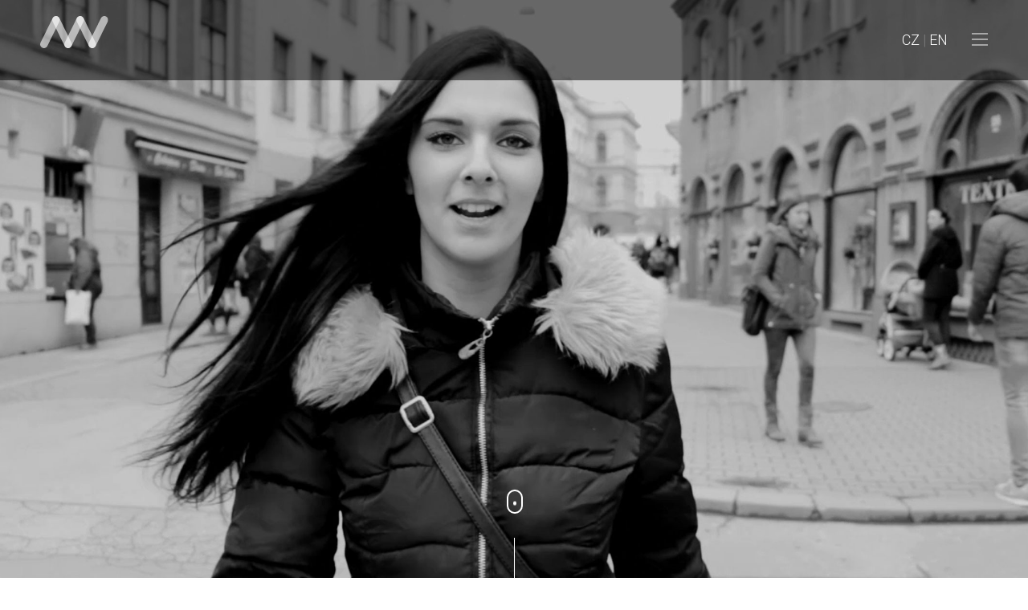

--- FILE ---
content_type: image/svg+xml
request_url: https://www.mediavoice.eu/wp-content/themes/soho/images/logo.svg
body_size: 259
content:
<svg id="Layer_1" data-name="Layer 1" xmlns="http://www.w3.org/2000/svg" viewBox="0 0 505.26 236.69">
  <defs>
    <style>
      .cls-1 {
        fill: #fff;
        opacity: 0.6;
      }
    </style>
  </defs>
  <title>logo</title>
  <path class="cls-1" d="M677.57,252.12A28,28,0,0,0,640,239.48l-0.25.13a28,28,0,0,0-12.63,37.52l89.61,180.55a28,28,0,0,0,37.52,12.63l0.25-.13a28,28,0,0,0,12.63-37.52Z" transform="translate(-354.84 -236.56)"/>
  <path class="cls-1" d="M497.87,252.12a28,28,0,0,0-37.52-12.63l-0.25.13a28,28,0,0,0-12.63,37.52l89.61,180.55a28,28,0,0,0,37.52,12.63l0.25-.13a28,28,0,0,0,12.63-37.52Z" transform="translate(-354.84 -236.56)"/>
  <path class="cls-1" d="M447.38,252.12a28,28,0,0,1,37.52-12.63l0.25,0.13a28,28,0,0,1,12.63,37.52L408.17,457.69a28,28,0,0,1-37.52,12.63l-0.25-.13a28,28,0,0,1-12.63-37.52Z" transform="translate(-354.84 -236.56)"/>
  <path class="cls-1" d="M806.77,252.12a28,28,0,0,1,37.52-12.63l0.25,0.13a28,28,0,0,1,12.63,37.52L767.56,457.69A28,28,0,0,1,730,470.32l-0.25-.13a28,28,0,0,1-12.63-37.52Z" transform="translate(-354.84 -236.56)"/>
  <path class="cls-1" d="M627.07,252.12a28,28,0,0,1,37.52-12.63l0.25,0.13a28,28,0,0,1,12.63,37.52L587.87,457.69a28,28,0,0,1-37.52,12.63l-0.25-.13a28,28,0,0,1-12.63-37.52Z" transform="translate(-354.84 -236.56)"/>
</svg>


--- FILE ---
content_type: application/x-javascript
request_url: https://www.mediavoice.eu/wp-content/themes/soho/js/scripts.js?ver=6.9
body_size: 9413
content:

jQuery(function($) {
	
$(document).ready(function() {
	
	"use strict";
	
	FirstLoad();	
	PageAnim();
	HeaderColor();		
	HeroParallax();
	OpenHeader();
	Showcase();
	ActiveArticle();
	PagePillingSlider();
	FullScreenSlider();
	ClassicSlider();
	Carousel();
	HeroHeight();
	CarouselTeamHeight();
	CollagePlus();
	MagnificPopup();
  	BackToTop();
	HideShowHeader();
	MasonryPortfolio();
	InitContactMap();
	MagnificPopup();
	AppearIteam();
	VideoHeader();
	Shortcodes();
	
});


$(window).on( 'resize', function () {
	CarouselTeamHeight();
	CollagePlus();
	HeroHeight();	
});



/*--------------------------------------------------
Function Firs tLoad
---------------------------------------------------*/	


	function FirstLoad() {		
		
		setTimeout( function(){
			$("header, .hamburger, footer, #sidebar").removeClass("hidden");  
		} , 500 );		
		
		$('#hero').waitForImages({
			finished: function() {
				setTimeout( function(){
					$("#hero").removeClass("hidden");  
				} , 1000 );
			},
		waitForAll: true
		});
		
		$('.pagepillingslider, .pagepillingsliderhero').waitForImages({
			finished: function() {
				setTimeout( function(){
					$(".pagepillingslider, .pagepillingsliderhero").removeClass("hidden"); 
					$("#pp-nav").addClass("visible");  
				} , 1500 );
			},
		waitForAll: true
		});
		
		$('.showcase-images li:first-child').waitForImages({
			finished: function() {
				setTimeout( function(){
					$("#showcase").removeClass("hidden");  
				} , 1000 );
			}
		});
		
		$('#main').waitForImages({
			finished: function() {				
				setTimeout( function(){
					$("#main-content").removeClass("hidden");  
				} , 1500 );
			},
		waitForAll: true
		});
		
		$('nav li.has-sub>a').on('click', function(){
			$(this).removeAttr('href');
			var element = $(this).parent('li');
			if (element.hasClass('open')) {
				element.removeClass('open');
				element.find('li').removeClass('open');
				element.find('ul').slideUp();
			}
			else {
				element.addClass('open');
				element.children('ul').slideDown();
				element.siblings('li').children('ul').slideUp();
				element.siblings('li').removeClass('open');
				element.siblings('li').find('li').removeClass('open');
				element.siblings('li').find('ul').slideUp();
			}
		});		
		
	}// End First Load



/*--------------------------------------------------
Function Page Animation
---------------------------------------------------*/	


	function PageAnim() {
		
		var in_duration = 1;
		var loading_parent_element = 'body';
		if( typeof ClapatSohoThemeOptions != 'undefined' ){
			
			if( ClapatSohoThemeOptions.enable_preloader == true ){
				
				in_duration = 1500;
				loading_parent_element = 'html';
			}
		}
		
		$(".animsition").animsition({
	  
		inClass               :   'fade-in',
		outClass              :   'fade-out',
		inDuration            :    in_duration,
		outDuration           :    500,
		linkElement           :   '.animation-link',
		// e.g. linkElement   :   'a:not([target="_blank"]):not([href^=#])'
		loading               :    true,
		loadingParentElement  :   loading_parent_element, //animsition wrapper element
		loadingClass          :   'animsition-loading',
		unSupportCss          : [ 'animation-duration',
								  '-webkit-animation-duration',
								  '-o-animation-duration'
								],
		//"unSupportCss" option allows you to disable the "animsition" in case the css property in the array is not supported by your browser.
		//The default setting is to disable the "animsition" in a browser that does not support "animation-duration".
		
		overlay               :   false,
		
		overlayClass          :   'animsition-overlay-slide',
		overlayParentElement  :   'body'
	  });
	
		
	}// End Page Animation


	
/*--------------------------------------------------
Function Hero Height
---------------------------------------------------*/	
	
	function HeroHeight() {
		
		var heights = window.innerHeight;
		
		if( $('#hero').length > 0 ){
		
			if ($('#hero').hasClass('hero-small')) {
				var heights = window.innerHeight;
				document.getElementById("hero").style.height = heights * 0.5 + "px";
			} else if ($('#hero').hasClass('hero-large')) {
				var heights = window.innerHeight;
				document.getElementById("hero").style.height = heights * 0.85 + "px";
			}  else  {			
				var heights = window.innerHeight;
				document.getElementById("hero").style.height = heights + "px";
			}
			
			$('#main').addClass('no-margin-main')
		
		}
		
		
		$('#showcase').css({'height': heights + 'px'});
		
	}//End Hero Height
	
		
	
/*--------------------------------------------------
Function Header Color
---------------------------------------------------*/	
	
	function HeaderColor() {
		
		if( $('.pagepillingsliderhero').length > 0 ){
			
			if( $('#main').length > 0 ){
			$(window).scroll(function() {    
				var scroll = $(window).scrollTop();
			
				if (scroll >= $("#hero").height()) {
					
					if ($("header").hasClass("black")) {				
						$("header").addClass('header-bg-black');
						$("header").addClass('negative');
					} else {
						$("header").addClass('header-bg-white');
						$("header").removeClass('negative');
					}
				} else {				
					if ($("header").hasClass("black")) {				
						$("header").removeClass('header-bg-black');
						if ($(".active").hasClass("light-content")) {
							$("header").addClass('negative');
						} else {
							$("header").removeClass('negative');
						}
					} else {
						$("header").removeClass('header-bg-white');
						if ($(".active").hasClass("light-content")) {
							$("header").addClass('negative');
						} else {
							$("header").removeClass('negative');
						}
					}
				}
			});
			}			
			
		} else {		
		
			if( $('#main').length > 0 ){
			$(window).scroll(function() {    
				var scroll = $(window).scrollTop();
			
				if (scroll >= $("#hero").height()) {
					
					if ($("header").hasClass("black")) {				
						$("header").addClass('header-bg-black');
						$("header").addClass('negative');
					} else {
						$("header").addClass('header-bg-white');
						$("header").removeClass('negative');
					}
				} else {				
					if ($("header").hasClass("black")) {				
						$("header").removeClass('header-bg-black');
						$("header").removeClass('negative');
						if ($(".clapat-caption").hasClass("light-content")) {
							$("header").addClass('negative');
						}
					} else {
						$("header").removeClass('header-bg-white');
						$("header").removeClass('negative');
						if ($(".clapat-caption").hasClass("light-content")) {
							$("header").addClass('negative');
						}
					}
				}
			});
			}
		
		}
		
		if( $('.hero-image').length > 0 ){
			if ($(".clapat-caption").hasClass("light-content")) {
				$('.hero-scroll-icons').addClass("light-content");
			}
		}
		
	}//End Header Color
	
	
	
/*--------------------------------------------------
Function HeroParallax
---------------------------------------------------*/	
	
	function HeroParallax() {
	
		var page_title = $('body');
			var block_intro = page_title.find('#hero-styles');
			if( block_intro.length > 0 ) var block_intro_top = block_intro.offset().top;	
		$( window ).scroll(function() {
			var current_top = $(document).scrollTop(); 
			var hero_height = $('#hero-styles').height();
			if( $('#hero-styles').hasClass('parallax-hero')){			  
				block_intro.css('transform', 'translate3d(0, ' + current_top * 0.5 + 'px, 0)');				
			}
			if( $('#hero-styles').hasClass('static-hero')){			  
				block_intro.css('transform', 'translate3d(0, ' + current_top * 1 + 'px, 0)');				
			}
			if( $('#hero-styles').hasClass('opacity-hero')){				 
				block_intro.css('opacity', (1 - current_top / hero_height * 1.2));
			}
		});
	
	}//End HeroParallax
	
	
	
/*--------------------------------------------------
Function Open Header
---------------------------------------------------*/
	
	function OpenHeader() {
		
		
		if( $('.hamburger.fullscreen').length > 0 ){
			
			$(".hamburger, #close-menu").on('click', function() {
				$(".hamburger ").toggleClass("is-active");
				$("header").toggleClass("show-menu");
				$("#menu-overlay").toggleClass("is-active");
			});
		
		} else {
		
			$(".hamburger, #black-fade").on('click', function() {
				$(".hamburger ").toggleClass("is-active");
				$("header").toggleClass("show-menu");
				$('#black-fade').toggleClass('display-hide');
				$('body').toggleClass('menu-in');
				setTimeout(function(){
				$("body").toggleClass("no-scroll");
				},( 1 ));					
			});
		
		}
		
		var filters_open_caption 	= "Filters";
		var filters_close_caption 	= "Close";
		var share_open_caption 		= "Share";
		var share_close_caption 	= "Close";
		var search_open_caption 	= "Search";
		var search_close_caption 	= "Close";
		if( typeof ClapatSecondaryMenuOptions != 'undefined' ){
		
			share_open_caption 	= ClapatSecondaryMenuOptions.share_open_caption;
			share_close_caption = ClapatSecondaryMenuOptions.share_close_caption;
		}
		$(".page-share, #close-share").on('click', function() {
			$("#share-overlay").toggleClass("is-active");
			$("header").toggleClass("show-share");
			
			if( $(".page-share").text()== share_open_caption )
			{
				$(".page-share").text( share_close_caption );
			} else {
				$(".page-share").text( share_open_caption );
			}
		});
		
		if( typeof ClapatSecondaryMenuOptions != 'undefined' ){
			
			search_open_caption  = ClapatSecondaryMenuOptions.search_open_caption;
			search_close_caption = ClapatSecondaryMenuOptions.search_close_caption;
		}
		$(".page-search, #close-search").on('click', function() {
			$("#search-overlay").toggleClass("is-active");
			
			if($(".page-search").text() == search_open_caption)
			{
				$(".page-search").text( search_close_caption );
			} else {
				$(".page-search").text( search_open_caption );
			}
		});
		
		
		if( typeof ClapatSecondaryMenuOptions != 'undefined' ){
			
			filters_open_caption  = ClapatSecondaryMenuOptions.filters_open_caption;
			filters_close_caption = ClapatSecondaryMenuOptions.filters_close_caption;
		}
		$(".page-filters").on('click', function() {
			if ($("#filters").hasClass('is-active')){
				$("#filters").toggleClass("is-active");	
			} else {
				$('html, body').animate({ scrollTop: $("#main").offset().top +1 }, 500);
				setTimeout(function(){
					$("#filters").toggleClass("is-active");
				},( 500 ));
			}	
			
			if( $(".page-filters").text() == filters_open_caption )
			{
				$(".page-filters").text( filters_close_caption );
			} else {
				$(".page-filters").text( filters_open_caption );
			}
		});
			
			
	}//End Open Header	
	
		
	
/*--------------------------------------------------
Function Showcase
---------------------------------------------------*/
	
	function Showcase() {		
	
		$('.showcase-name:nth-child(1)').on('mouseenter', function() {
			$('.showcase-name.active').removeClass('active');
			$('.showcase-images li.show-show').removeClass("show-show");
			$('.showcase-images li:nth-child(1)').addClass("show-show");
			$(this).addClass('active');
		})
		$('.showcase-name:nth-child(2)').on('mouseenter', function() {
			$('.showcase-name.active').removeClass('active');
			$('.showcase-images li.show-show').removeClass("show-show");
			$('.showcase-images li:nth-child(2)').addClass("show-show");
			$(this).addClass('active');
		})
		$('.showcase-name:nth-child(3)').on('mouseenter', function() {
			$('.showcase-name.active').removeClass('active');
			$('.showcase-images li.show-show').removeClass("show-show");
			$('.showcase-images li:nth-child(3)').addClass("show-show");
			$(this).addClass('active');
		})
		$('.showcase-name:nth-child(4)').on('mouseenter', function() {
			$('.showcase-name.active').removeClass('active');
			$('.showcase-images li.show-show').removeClass("show-show");
			$('.showcase-images li:nth-child(4)').addClass("show-show");
			$(this).addClass('active');
		})
		$('.showcase-name:nth-child(5)').on('mouseenter', function() {
			$('.showcase-name.active').removeClass('active');
			$('.showcase-images li.show-show').removeClass("show-show");
			$('.showcase-images li:nth-child(5)').addClass("show-show");
			$(this).addClass('active');
		})
		$('.showcase-name:nth-child(6)').on('mouseenter', function() {
			$('.showcase-name.active').removeClass('active');
			$('.showcase-images li.show-show').removeClass("show-show");
			$('.showcase-images li:nth-child(6)').addClass("show-show");
			$(this).addClass('active');
		})
		$('.showcase-name:nth-child(7)').on('mouseenter', function() {
			$('.showcase-name.active').removeClass('active');
			$('.showcase-images li.show-show').removeClass("show-show");
			$('.showcase-images li:nth-child(7)').addClass("show-show");
			$(this).addClass('active');
		})
		$('.showcase-name:nth-child(8)').on('mouseenter', function() {
			$('.showcase-name.active').removeClass('active');
			$('.showcase-images li.show-show').removeClass("show-show");
			$('.showcase-images li:nth-child(8)').addClass("show-show");
			$(this).addClass('active');
		})
		$('.showcase-name:nth-child(9)').on('mouseenter', function() {
			$('.showcase-name.active').removeClass('active');
			$('.showcase-images li.show-show').removeClass("show-show");
			$('.showcase-images li:nth-child(9)').addClass("show-show");
			$(this).addClass('active');
		})
		$('.showcase-name:nth-child(10)').on('mouseenter', function() {
			$('.showcase-name.active').removeClass('active');
			$('.showcase-images li.show-show').removeClass("show-show");
			$('.showcase-images li:nth-child(10)').addClass("show-show");
			$(this).addClass('active');
		})
		$('.showcase-name:nth-child(11)').on('mouseenter', function() {
			$('.showcase-name.active').removeClass('active');
			$('.showcase-images li.show-show').removeClass("show-show");
			$('.showcase-images li:nth-child(11)').addClass("show-show");
			$(this).addClass('active');
		})
		$('.showcase-name:nth-child(12)').on('mouseenter', function() {
			$('.showcase-name.active').removeClass('active');
			$('.showcase-images li.show-show').removeClass("show-show");
			$('.showcase-images li:nth-child(12)').addClass("show-show");
			$(this).addClass('active');
		})
		$('.showcase-name:nth-child(13)').on('mouseenter', function() {
			$('.showcase-name.active').removeClass('active');
			$('.showcase-images li.show-show').removeClass("show-show");
			$('.showcase-images li:nth-child(13)').addClass("show-show");
			$(this).addClass('active');
		})
		$('.showcase-name:nth-child(14)').on('mouseenter', function() {
			$('.showcase-name.active').removeClass('active');
			$('.showcase-images li.show-show').removeClass("show-show");
			$('.showcase-images li:nth-child(14)').addClass("show-show");
			$(this).addClass('active');
		})
		$('.showcase-name:nth-child(15)').on('mouseenter', function() {
			$('.showcase-name.active').removeClass('active');
			$('.showcase-images li.show-show').removeClass("show-show");
			$('.showcase-images li:nth-child(15)').addClass("show-show");
			$(this).addClass('active');
		})
		$('.showcase-name:nth-child(16)').on('mouseenter', function() {
			$('.showcase-name.active').removeClass('active');
			$('.showcase-images li.show-show').removeClass("show-show");
			$('.showcase-images li:nth-child(16)').addClass("show-show");
			$(this).addClass('active');
		})
		$('.showcase-name:nth-child(17)').on('mouseenter', function() {
			$('.showcase-name.active').removeClass('active');
			$('.showcase-images li.show-show').removeClass("show-show");
			$('.showcase-images li:nth-child(17)').addClass("show-show");
			$(this).addClass('active');
		})
		$('.showcase-name:nth-child(18)').on('mouseenter', function() {
			$('.showcase-name.active').removeClass('active');
			$('.showcase-images li.show-show').removeClass("show-show");
			$('.showcase-images li:nth-child(18)').addClass("show-show");
			$(this).addClass('active');
		})
		$('.showcase-name:nth-child(19)').on('mouseenter', function() {
			$('.showcase-name.active').removeClass('active');
			$('.showcase-images li.show-show').removeClass("show-show");
			$('.showcase-images li:nth-child(19)').addClass("show-show");
			$(this).addClass('active');
		})
		$('.showcase-name:nth-child(20)').on('mouseenter', function() {
			$('.showcase-name.active').removeClass('active');
			$('.showcase-images li.show-show').removeClass("show-show");
			$('.showcase-images li:nth-child(20)').addClass("show-show");
			$(this).addClass('active');
		})
	
		$('.showcase-name:nth-child(1)').trigger('mouseenter')			
			
	}//End Showcase
	
	
	
/*--------------------------------------------------
Function ActiveArticle
---------------------------------------------------*/
	
	function ActiveArticle() {
		
		if( $('#blog').length > 0 ){
	
		var viewport = $(window),
			setVisible = function (e) {
				var viewportTop = viewport.scrollTop(),
					viewportBottom = viewport.scrollTop() + viewport.height() * 0.4;
				
				$('article').each(function () {
					var self = $(this),
						top = self.offset().top,
						bottom = top ,
						topOnScreen = top >= viewportTop && top <= viewportBottom,
						bottomOnScreen = bottom >= viewportTop && bottom <= viewportBottom,
						elemVisible = topOnScreen || bottomOnScreen;
					
					if(self.children('.post-image').length > 0) {	
						self.toggleClass('visible', elemVisible);
					}
						
					console.log(JSON.stringify({
						"article": self[0].classList[0],
						"viewportTop": viewportTop,
						"top": top,
						"topOnScreen": topOnScreen,
						"viewportBottom": viewportBottom,
						"bottom": bottom,
						"bottomOnScreen": bottomOnScreen,
						"elemVisible": elemVisible
					}));
				});
				
			};
		viewport.scroll(setVisible);
		setVisible();
		
		
		$(window).scroll(function() {
		$(".post.visible .post-title").on({
			 mouseenter: function () {	 
				 $('.post').addClass("hover-link");
			 },
			 mouseleave: function () {
				 $('.post').removeClass("hover-link");
			 }
		});
		
		});
		
		}			
			
	}//End ActiveArticle
	
	
	
/*--------------------------------------------------
Function PagePillingSlider
---------------------------------------------------*/
	
	function PagePillingSlider() {
		
		if( $('.pagepillingslider').length > 0 ){		
	
			arrTooltips = [];
			if( typeof ClapatSohoShowcaseSlides != 'undefined' ){
				arrTooltips = ClapatSohoShowcaseSlides;
			}
			$('.pagepillingslider').pagepiling({
				verticalCentered:true,
				css3:true,
				navigation: {
					'textColor': '#000',
					'position': 'right',
					'tooltips': arrTooltips
				},
				direction: 'vertical',
				onLeave: function(index, nextIndex, direction){
					
					
					if( $('#bgvid').length > 0 ){		
						var video = document.getElementById("bgvid");
						if ($(".active").hasClass("video")) {
							video.play();
						} else {
							video.pause();
						}
					}
					
					$(".pp-scrollable").scrollTop(0);
					//fading out the txt of the leaving section
					$('.section').eq(index -1).find('.clapat-caption').removeClass('animated');
	
					//fading in the text of the destination (in case it was fadedOut)
					$('.section').eq(nextIndex -1).find('.clapat-caption').addClass('animated');
					
					
					
					$('.section:last-child .scrolltotop').on('click', function() {
						
						setTimeout( function(){
							$('#pp-nav ul li:first-child a').trigger('click');
						} , 50 );													
					});
					
					
					
					
					if ($(".active").hasClass("light-content")) {
						if(direction =='down'){					
							setTimeout(function() {	
								$('header').addClass("negative");
							}, 700);
							setTimeout(function() {	
								$('#pp-nav').addClass("light-content");
							}, 280);
						}
						else if(direction == 'up'){
							setTimeout(function() {	
								$('header').addClass("negative");
							}, 150);
							setTimeout(function() {	
								$('#pp-nav').addClass("light-content");
							}, 280);
						}
					}
					
					
					//reaching our last section? The one with our normal site?
					
	
					//leaving our last section? The one with our normal site?
					else {
					
						if(direction =='down'){					
							setTimeout(function() {	
								$('header').removeClass("negative");
							}, 700);
							setTimeout(function() {	
								$('#pp-nav').removeClass("light-content");
							}, 280);
						}
						else if(direction == 'up'){
							setTimeout(function() {	
								$('header').removeClass("negative");
							}, 150);
							setTimeout(function() {	
								$('#pp-nav').removeClass("light-content");
							}, 280);
						}
						
					}
				}
				
			});
	
			$('.icon-scroll').on('click', function() {
				$.fn.pagepiling.moveSectionDown();
			});	
			
			if ($(".active").hasClass("light-content")) {
				$('header').addClass("negative");
				$('#pp-nav').addClass("light-content");
			}
			
			if( $('#bgvid').length > 0 ){		
				var video = document.getElementById("bgvid");
				if ($(".active").hasClass("video")) {
					video.play();
				}
			}
			
		
		}
		
		
		if( $('#bgvid').length > 0 ){
		
			var onMobile = false;
				if( /Android|webOS|iPhone|iPad|iPod|BlackBerry/i.test(navigator.userAgent) ) { onMobile = true; }
		
				if( ( onMobile === true ) ) {
		
					document.getElementById("bgvid").remove();
			
				} 
				
		}
		
		
		
		if( $('.pagepillingsliderhero').length > 0 ){		
	
			var fullscreen_slider_loop_top      = false;
			var fullscreen_slider_loop_bottom   = false;
			var fullscreen_slider_speed         = 700;
			var fullscreen_slider_direction     = 'horizontal';
			if( typeof FullScreenSliderOptions != 'undefined' ){
				fullscreen_slider_speed         = FullScreenSliderOptions.slider_speed;
				fullscreen_slider_loop_top      = FullScreenSliderOptions.slider_loop_top;
				fullscreen_slider_loop_bottom   = FullScreenSliderOptions.slider_loop_bottom;
				fullscreen_slider_direction     = FullScreenSliderOptions.slider_direction;
			}
			
			$('.pagepillingsliderhero').pagepiling({
				verticalCentered:true,
				css3:true,
				navigation: false,
				scrollingSpeed: fullscreen_slider_speed,
				direction: fullscreen_slider_direction,
				loopTop: fullscreen_slider_loop_top,
				loopBottom: fullscreen_slider_loop_bottom,
				onLeave: function(index, nextIndex, direction){
					$(".pp-scrollable").scrollTop(0);
					//fading out the txt of the leaving section
					$('.section').eq(index -1).find('.clapat-caption').removeClass('animated');
	
					//fading in the text of the destination (in case it was fadedOut)
					setTimeout(function() {	
					$('.section').eq(nextIndex -1).find('.clapat-caption').addClass('animated');
					}, 250);
					
					if ($(".active").hasClass("light-content")) {
						if(direction =='down'){					
							setTimeout(function() {	
								$('header').addClass("negative");
								$('.hero-scroll-icons, .pagepillingnav').addClass("light-content");
							}, 700);
						}
						else if(direction == 'up'){
							setTimeout(function() {	
								$('header').addClass("negative");
								$('.hero-scroll-icons, .pagepillingnav').addClass("light-content");
							}, 150);
						}
					}
					
					
					else {
					
						if(direction =='down'){					
							setTimeout(function() {	
								$('header').removeClass("negative");
								$('.hero-scroll-icons, .pagepillingnav').removeClass("light-content");
							}, 700);
						}
						else if(direction == 'up'){
							setTimeout(function() {	
								$('header').removeClass("negative");
								$('.hero-scroll-icons, .pagepillingnav').removeClass("light-content");
							}, 150);
						}
						
					}
				},
			});
	
			$('.pilling-prev').on('click', function() {
				$.fn.pagepiling.moveSectionUp();
			});
			
			$('.pilling-next').on('click', function() {
				$.fn.pagepiling.moveSectionDown();
			});
			
			if ($(".active").hasClass("light-content")) {
				$('header').addClass("negative");
				$('.hero-scroll-icons, .pagepillingnav').addClass("light-content");
			}
			
			$.fn.pagepiling.setAllowScrolling(false);
		
		}
		
			
			
	}//End PagePillingSlider			
	


/*--------------------------------------------------
Function Full Screen Slider
---------------------------------------------------*/	
		
	function FullScreenSlider() {
		
		if( $('.clapat-slider-project').length > 0 ){	
			$('.clapat-slider-project').flexslider({
				animation: "slide",
				direction: "horizontal",
				mousewheel: true,
				animationSpeed: 1000,
				animationLoop: true,
				controlNav: true,
				directionNav: false,
				controlsContainer: "#clapat-nav .outer .inner",				
				slideshow: false,				
				useCSS: true,
				start: function(slider){				  
				  	if ($(".flex-active-slide").hasClass("light-content")) {
						$('header').addClass("negative");
						$('.hero-scroll-icons, .slider-projects-nav').addClass("light-content");
					}
				},
				after: function(slider){
					if ($(".flex-active-slide").hasClass("light-content")) {
						$('header').addClass("negative");
						$('.hero-scroll-icons, .slider-projects-nav').addClass("light-content");
					} else {
						$('header').removeClass("negative");
						$('.hero-scroll-icons, .slider-projects-nav').removeClass("light-content");
					}
				},				
			});
		}
		
		$('.zoom').on('click', function() {			
			$('.flex-active-slide .intense-zoom').trigger('click')			
		});		
	
	}//End FullScreenSlider
	
	
	
/*--------------------------------------------------
Function Classic Slider
---------------------------------------------------*/	
		
	function ClassicSlider() {
		
		if( $('.classic-slider').length > 0 ){	
			$('.classic-slider').flexslider({
				animation: "slide",
				direction: "horizontal",
				animationSpeed: 1000,
				animationLoop: true,
				smoothHeight: false,
				controlNav: false,
				slideshow: false,						
			});
		}
		
	}//End ClassicSlider
	
	
	
/*--------------------------------------------------
Function Carousel
---------------------------------------------------*/	
	
	function Carousel() {
		
		if( $('.centerd-carousel-container').length > 0 ){
			
			  $("#centerd-carousel").owlCarousel({	
					loop:true,
					margin:50,
					dots:true,
					nav:true,
					navText: [
					  '<div class="arrow-left"></div>' + '<div class="arrow-left-line"></div>',
					  '<div class="arrow-right"></div>' + '<div class="arrow-right-line"></div>'
					  ],
					center: true,
					dotsEach: 1,
					responsive:{
						0:{
							items:1
						},
						600:{
							items:1
						},            
						960:{
							items:2
						},
						1600:{
							items:2
						}
					}
					
			  });
		
		}
		
		
		
		if( $('.clients-carousel').length > 0 ){
		
			$(".clients-carousel").owlCarousel({	
				loop:true,
				margin:120,
				autoplay: true,
				autoplayTimeout: 5000,
				dots:false,
				responsive:{
					0:{
						items:1
					},
					600:{
						items:2
					},            
					960:{
						items:3
					},
					1200:{
						items:4
					},
					1500:{
						items:6
					}
				}
				
			});
		  
		}
		
		
		if( $('.text-carousel').length > 0 ){
		
			$(".text-carousel").owlCarousel({	
				loop:true,
				dots:true,
				dotsEach: 1,
				items:1,
			});
		  
		}
		
		
		if( $('.team-carousel').length > 0 ){
		
			$(".team-carousel").owlCarousel({	
				loop:true,
				dots:false,
				autoplay: true,
				autoplayTimeout: 6000,
				responsive:{
					0:{
						items:1
					},
					600:{
						items:2
					},            
					960:{
						items:3
					},
					1200:{
						items:4
					}
				}
				
			});
		  
		}
		
	}//End Carousel	
	
	
/*--------------------------------------------------
Function CarouselTeamHeight
---------------------------------------------------*/	
	
	function CarouselTeamHeight() {
		
		if( $('.team-carousel').length > 0 ){	
		
			var listwidth = $('.team-member-carousel').width();
			$('.team-member-carousel').css({'height': listwidth + 'px'});
	
		}
		
	}//End CarouselTeamHeight
	
	

/*--------------------------------------------------
Function Collage Plus
---------------------------------------------------*/	
	
	function CollagePlus() {
		
		if( $('.collage').length > 0 ){
			
			$.fn.removeSpace = function(){ 
			  $(this).contents().filter(function() {
				return this.nodeType === 3; 
			  }).remove();
			};
			
			$('.collage').removeSpace();
		
			$('#main').waitForImages({
				finished: function() {
					
					$('.collage').collagePlus(
						{	
							'targetHeight'    : 400,
							'fadeSpeed'       : "fast",
							'effect'          : 'default',
							'direction'       : 'vertical',
							'allowPartialLastRow'       : true,
						}
					);	
					
				},
			waitForAll: true
			});	
		
		}
		
	}//End Collage Plus	
		
	
	
/*--------------------------------------------------
Function Back To Top Button
---------------------------------------------------*/
	
	function BackToTop() {
		
		//Click event to scroll to top
		$('.scrolltotop').on('click', function() {
			$('html, body').animate({scrollTop : 0},800);
			return false;
		});
		
		$('#hero .icon-scroll').on('click', function() {
			$('html, body').animate({ scrollTop: $('#main').offset().top +1 },800);
			return false;
		});
	
	}//End BackToTop
	
	
	
/*--------------------------------------------------
Function Hide Show Header
---------------------------------------------------*/
	
	function HideShowHeader() {
			
			var didScroll;
			var lastScrollTop = 0;
			var delta = 5;
			var navbarHeight = $('header').outerHeight();
			var navbarHideAfter = navbarHeight
			
			$(window).scroll(function(event){
				didScroll = true;
			});
			
			
			if( $('.scroll-hide').length > 0 ){
				
				setInterval(function() {
					if (didScroll) {
						hasScrolled();
						didScroll = false;
					}
				}, 100);
			
			}
		
			return false;
			
			function hasScrolled() {
				var st = $(this).scrollTop();
				
				// Make sure they scroll more than delta
				if(Math.abs(lastScrollTop - st) <= delta)
					return;
				
				// If they scrolled down and are past the navbar, add class .nav-up.
				// This is necessary so you never see what is "behind" the navbar.
				if (st > lastScrollTop && st > navbarHideAfter){
					// Scroll Down
					if( $('.scroll-hide').length > 0 ){
					$('header').addClass('nav-hide');
					}
				} else {
					// Scroll Up
					if( $('.scroll-hide').length > 0 ){
					if(st + $(window).height() < $(document).height()) {
						$('header').removeClass('nav-hide');
					}
					}
				}
				
				lastScrollTop = st;
			}
			
	}//End Hide Show Header		
	
		
	
/*--------------------------------------------------
Function Masonry Portfolio
---------------------------------------------------*/	
		
	function MasonryPortfolio() {	
	
		if( $('#portfolio-wrap').length > 0 ){
			
		
			var $container = $('#portfolio');
		
			$container.isotope({
				layoutMode: 'packery',
			  itemSelector: '.item',
			  gutter:0,
			  transitionDuration: "0.5s"
			});
			
			$('#filters a').on('click', function() {
				$('#filters a').removeClass('active');
				$(this).addClass('active');
				var selector = $(this).attr('data-filter');
				$container.isotope({ filter: selector });		
				return false;
			});
			
			$(window).on( 'resize', function () {
			
				var winWidth = window.innerWidth;
				columnNumb = 1;			
				var attr_col = $('#portfolio').attr('data-col');
					
				 if (winWidth >= 1466) {
					
					
					$('#portfolio-wrap').css( {width : $('#portfolio-wrap').parent().width() - 50 + 'px'});
					$('#portfolio-wrap.no-gutter').css( {width : $('#portfolio-wrap').parent().width() + 'px'});			
					var portfolioWidth = $('#portfolio-wrap').width();
					
					if (typeof attr_col !== typeof undefined && attr_col !== false) {
						columnNumb = $('#portfolio').attr('data-col');
					} else columnNumb = 3;
					
					postHeight = window.innerHeight
					postWidth = Math.floor(portfolioWidth / columnNumb)			
					$container.find('.item').each(function () { 
						$('.item').css( { 
							width : postWidth * 1 - 50 + 'px',
							height : postWidth * 0.65 - 50 + 'px',
							margin : 25 + 'px' 
						});
						$('.no-gutter .item').css( {
							width : postWidth + 'px',
							height : postWidth * 0.65 + 'px',
							margin : 0 + 'px' 
						});
						
						if ( $('#portfolio').attr('data-col') == '3' ) {						
							$('.item.wide').css( { 
								width : postWidth * 2 - 50 + 'px',
								height : postWidth * 1.3 - 50 + 'px',
								margin : 25 + 'px' 
							});
							$('.no-gutter .item.wide').css( { 
								width : postWidth * 2  + 'px',
								height : postWidth * 1.3 + 'px',
								margin : 0 + 'px'  
							});						
						} 
						
						if ( $('#portfolio').attr('data-col') == '2' ) {
							$('.item.wide').css( { 
								width : postWidth * 2 - 50 + 'px',
								height : postHeight - 150 + 'px',
								margin : 25 + 'px' 
							});
							$('.no-gutter .item.wide').css( { 
								width : postWidth * 2  + 'px',
								height : postHeight - 80  + 'px',
								margin : 0 + 'px'  
							});	
						}
						
						$('.item.tall').css( { 
							width : postWidth * 1 - 50 + 'px',
							height : postWidth * 1.3 - 50 + 'px',
							margin : 25 + 'px' 
						});
						$('.no-gutter .item.tall').css( { 
							width : postWidth + 'px',
							height : postWidth * 1.3  + 'px',
							margin : 0 + 'px' 
						});
					});
					
					
				} else if (winWidth > 1024) {
					
					$('#portfolio-wrap').css( {width : $('#portfolio-wrap').parent().width() - 50 + 'px'});
					$('#portfolio-wrap.no-gutter').css( {width : $('#portfolio-wrap').parent().width() + 'px'});			
					var portfolioWidth = $('#portfolio-wrap').width();
								
					if (typeof attr_col !== typeof undefined && attr_col !== false) {
						columnNumb = $('#portfolio').attr('data-col');
					} else columnNumb = 3;
					
					postHeight = window.innerHeight
					postWidth = Math.floor(portfolioWidth / columnNumb)			
					$container.find('.item').each(function () { 
						$('.item').css( { 
							width : postWidth * 1 - 30 + 'px',
							height : postWidth * 0.65 - 30 + 'px',
							margin : 15 + 'px' 
						});
						$('.no-gutter .item').css( {
							width : postWidth + 'px',
							height : postWidth * 0.65 + 'px',
							margin : 0 + 'px' 
						});
						
						if ( $('#portfolio').attr('data-col') == '3' ) {						
							$('.item.wide').css( { 
								width : postWidth * 2 - 30 + 'px',
								height : postWidth * 1.3 - 30 + 'px',
								margin : 15 + 'px' 
							});
							$('.no-gutter .item.wide').css( { 
								width : postWidth * 2  + 'px',
								height : postWidth * 1.3 + 'px',
								margin : 0 + 'px'  
							});						
						} 
						
						if ( $('#portfolio').attr('data-col') == '2' ) {
							$('.item.wide').css( { 
								width : postWidth * 2 - 30 + 'px',
								height : postHeight - 150 + 'px',
								margin : 15 + 'px' 
							});
							$('.no-gutter .item.wide').css( { 
								width : postWidth * 2  + 'px',
								height : postHeight - 80  + 'px',
								margin : 0 + 'px'  
							});	
						}
						
						$('.item.tall').css( { 
							width : postWidth * 1 - 30 + 'px',
							height : postWidth * 1.3 - 30 + 'px',
							margin : 15 + 'px' 
						});
						$('.no-gutter .item.tall').css( { 
							width : postWidth + 'px',
							height : postWidth * 1.3  + 'px',
							margin : 0 + 'px' 
						});
					});
					
					
				} else if (winWidth > 767) {
					
					$('#portfolio-wrap').css( {width : $('#portfolio-wrap').parent().width() - 80 + 'px'});
					$('#portfolio-wrap.no-gutter').css( {width : $('#portfolio-wrap').parent().width()  + 'px'});			
					var portfolioWidth = $('#portfolio-wrap').width();
					
					columnNumb = 2;
					postWidth = Math.floor(portfolioWidth / columnNumb)			
					$container.find('.item').each(function () { 
						$('.item').css( { 
							width : postWidth * 1 - 20 + 'px',
							height : postWidth * 0.65 - 20 + 'px',
							margin : 10 + 'px' 
						});
						$('.no-gutter .item').css( {
							width : postWidth + 'px',
							height : postWidth * 0.65 + 'px',
							margin : 0 + 'px' 
						});					
						$('.item.wide').css( { 
							width : postWidth * 2 - 20 + 'px',
							height : postWidth * 1.3 - 20 + 'px',
							margin : 10 + 'px' 
						});
						$('.no-gutter .item.wide').css( { 
							width : postWidth * 2  + 'px',
							height : postWidth * 1.3 + 'px',
							margin : 0 + 'px'  
						});								
						$('.item.tall').css( { 
							width : postWidth * 1 - 20 + 'px',
							height : postWidth * 1.3 - 20 + 'px',
							margin : 10 + 'px' 
						});
						$('.no-gutter .item.tall').css( { 
							width : postWidth + 'px',
							height : postWidth * 1.3  + 'px',
							margin : 0 + 'px' 
						});				
					});
					
					
				}	else if (winWidth > 479) {
					
					$('#portfolio-wrap').css( {width : $('#portfolio-wrap').parent().width() - 80 + 'px'});
					$('#portfolio-wrap.no-gutter').css( {width : $('#portfolio-wrap').parent().width() + 'px'});			
					var portfolioWidth = $('#portfolio-wrap').width();
					
					columnNumb = 1;
					postWidth = Math.floor(portfolioWidth / columnNumb)			
					$container.find('.item').each(function () { 
						$('.item').css( { 
							width : postWidth * 1 - 20 + 'px',
							height : postWidth * 0.65 - 20 + 'px',
							margin : 10 + 'px' 
						});
						$('.no-gutter .item').css( {
							width : postWidth + 'px',
							height : postWidth * 0.65 + 'px',
							margin : 0 + 'px' 
						});					
						$('.item.wide').css( { 
							width : postWidth * 1 - 20 + 'px',
							height : postWidth * 0.65 - 20 + 'px',
							margin : 10 + 'px' 
						});
						$('.no-gutter .item.wide').css( { 
							width : postWidth * 1  + 'px',
							height : postWidth * 0.65 + 'px',
							margin : 0 + 'px'  
						});								
						$('.item.tall').css( { 
							width : postWidth * 1 - 20 + 'px',
							height : postWidth * 1.3 - 20 + 'px',
							margin : 10 + 'px' 
						});
						$('.no-gutter .item.tall').css( { 
							width : postWidth + 'px',
							height : postWidth * 1.3  + 'px',
							margin : 0 + 'px' 
						});
					});
					
					
				}
				
				else if (winWidth <= 479) {
					
					$('#portfolio-wrap').css( {width : $('#portfolio-wrap').parent().width() - 40 + 'px'});
					$('#portfolio-wrap.no-gutter').css( {width : $('#portfolio-wrap').parent().width() + 'px'});			
					var portfolioWidth = $('#portfolio-wrap').width();
					
					columnNumb = 1;
					postWidth = Math.floor(portfolioWidth / columnNumb)			
					$container.find('.item').each(function () { 
						$('.item').css( { 
							width : postWidth * 1 - 20 + 'px',
							height : postWidth * 0.65 - 20 + 'px',
							margin : 10 + 'px' 
						});
						$('.no-gutter .item').css( {
							width : postWidth + 'px',
							height : postWidth * 0.65 + 'px',
							margin : 0 + 'px' 
						});					
						$('.item.wide').css( { 
							width : postWidth * 1 - 20 + 'px',
							height : postWidth * 0.65 - 20 + 'px',
							margin : 10 + 'px' 
						});
						$('.no-gutter .item.wide').css( { 
							width : postWidth * 1  + 'px',
							height : postWidth * 0.65 + 'px',
							margin : 0 + 'px'  
						});								
						$('.item.tall').css( { 
							width : postWidth * 1 - 20 + 'px',
							height : postWidth * 1.3 - 20 + 'px',
							margin : 10 + 'px' 
						});
						$('.no-gutter .item.tall').css( { 
							width : postWidth + 'px',
							height : postWidth * 1.3  + 'px',
							margin : 0 + 'px' 
						});
					});
					
					
				}		
				return columnNumb;
				
			
			}).resize();
		
			$("#all").trigger('click');
			
		}
	
	}//End MasonryPortfolio	
	
	
/*--------------------------------------------------
Function MagnificPopup
---------------------------------------------------*/	
	
	function MagnificPopup() {	
		
		$('.popup-video').magnificPopup({
          disableOn: 700,
          type: 'iframe',
          mainClass: 'mfp-fade',
          removalDelay: 160,
          preloader: false,

          fixedContentPos: false
        });
		
		$(".popup-video").on('click', function() {
			$(".mfp-bg").addClass("dark");
		});
		
		var mfp = $('.mfp-gallery');
		if(mfp.length) {
			mfp.each(function(index, element) {
				$(element).magnificPopup({
					  delegate: 'a.mf-zoom',
					  type: 'image',
					  image: {
						  markup: '<div class="mfp-figure">'+
									'<div class="mfp-close"></div>'+
									'<div class="mfp-img"></div>'+
								  '</div>' +
								  '<div class="mfp-bottom-bar">'+
									'<div class="mfp-title"></div>'+
									'<div class="mfp-counter"></div>'+
								  '</div>', // Popup HTML markup. `.mfp-img` div will be replaced with img tag, `.mfp-close` by close button
						
						  cursor: 'mfp-zoom-out-cur', // Class that adds zoom cursor, will be added to body. Set to null to disable zoom out cursor. 
						  
						  titleSrc: 'title', // Attribute of the target element that contains caption for the slide.
						  // Or the function that should return the title. For example:
						  // titleSrc: function(item) {
						  //   return item.el.attr('title') + '<small>by Marsel Van Oosten</small>';
						  // }
						
						  verticalFit: true, // Fits image in area vertically
						
						  tError: '<a href="%url%">The image</a> could not be loaded.' // Error message
						},
						gallery: {
						  enabled:true,
						  tCounter: '<span class="mfp-counter">%curr% / %total%</span>' // markup of counter
						},
					  mainClass: 'mfp-zoom-in',
					  tLoading: '',
					  removalDelay: 300, //delay removal by X to allow out-animation
					  callbacks: {
						imageLoadComplete: function() {
						  var self = this;
						  setTimeout(function() {
							self.wrap.addClass('mfp-image-loaded');
						  }, 16);
						},
						close: function() {
						  this.wrap.removeClass('mfp-image-loaded');
						}
					  },
					  closeBtnInside: false,
					  closeOnContentClick: true,
					  midClick: true
					});
			});	
		}
		
	}//End MagnificPopup	
	
	
	
/*--------------------------------------------------
Function AppearIteam
---------------------------------------------------*/	
		
	function AppearIteam() {		
		
		$('.has-animation').each(function() {	
			$(this).appear(function() {
				$(this).addClass('animate-in');
			});
		
		});		
	
	}//End AppearIteam	
	
	
	
/*--------------------------------------------------
Function Shortcodes
---------------------------------------------------*/	
		
	function Shortcodes() {
		
		//Intense Image
		
		if( $('.intense-zoom').length > 0 ){
			var elements = document.querySelectorAll( '.intense-zoom' );
			Intense( elements );
		}
		
	
		//Progress bar animations	
		$('.progress-bar li').each(function(i){		
			$(this).appear(function(){			
				var percent = $(this).find('span').attr('data-width');
				var $endNum = parseInt($(this).find('span strong i').text());
				var $that = $(this);			
				$(this).find('span').animate({
					'width' : percent + '%'
				},1600, function(){
				});			
				$(this).find('span strong').animate({
					'opacity' : 1
				},1400);			
				$(this).find('span strong i').countTo({
					from: 0,
					to: $endNum,
					speed: 1200,
					refreshInterval: 30,
					onComplete: function(){}
				});	 
				if(percent == '100'){
					$that.find('span strong').addClass('full');
				}	
			});
		});	
		
		
		// Accordion	  
		$('dl.accordion dt').filter(':first-child').addClass('accordion-active');
		$('dd.accordion-content').filter(':nth-child(n+3)').slideUp(1).addClass('hide');		
		$('dl.accordion').on('click', 'dt', function() {
			$(this).addClass('accordion-active').next().slideDown(200).siblings('dd.accordion-content').slideUp(200).prev().removeClass('accordion-active');						
		});	
		$('dl.accordion').on('click', 'dt.accordion-active', function() {
			$(this).removeClass('accordion-active').siblings('dd.accordion-content').slideUp(200);
		});
		
		
		// Toggle	
		$(".toggle_container").hide(); 
		$("span.toggle-title").on('click', function() {
			$(this).toggleClass("toggle-active").next().slideToggle("normal");
			return false; 
		});
		
		
		// Tabs	
		$(".tab_container").hide(); 
		$("ul.tabs li:first").addClass("tab-active").show(); 
		$(".tab_container:first").show(); 		
		$("ul.tabs li").on('click', function() {
			$("ul.tabs li").removeClass("tab-active"); 
			$(this).addClass("tab-active"); 
			$(".tab_container").hide(); 
			var activeTab = $(this).find("a").attr("href"); 
			$(activeTab).fadeIn(); 
			return false;
		});
		
		
		//Fading Out AlertBox
		$('.shortcode_alertbox').find('.box_close').on('click', function() {
			$(this).parents('.alertboxes').animate({opacity:0},300).animate({height:"0px"});
		});
		
		
		// Milestone counters
		$('.clapat-counter').each(function() {
			$(this).appear(function() {
				var $endNum = parseInt($(this).find('.number').text());
				$(this).find('.number').countTo({
					from: 0,
					to: $endNum,
					speed: 1500,
					refreshInterval: 30
				});
			},{accX: 0, accY: 0});
		});
		
		
		// Radial Counters	
		if( jQuery('.radial-counter').length > 0 ){		
			$(".knob").knob({
				width: 140,
				height: 140,
				fgColor: '#000',
				bgColor: '#fff',
				inputColor: '#fff',
				dynamicDraw: true,
				thickness: 0.05,
				tickColorizeValues: true,
				skin:'tron',
				readOnly:true,
			});	
			$(".knob").appear(function(e){			
				var $this = $(this);
				var myVal = $this.attr("data-gal");	
			   $({value: 0}).animate({value: myVal}, {
				   duration: 2000,
				   easing: 'swing',
				   step: function () {
					   $this.val(Math.ceil(this.value)).trigger('change');
				   }
			   })			
			});	
		}
		
	
	}//End Shortcodes
	
	/*--------------------------------------------------
	Function VideoHeader
	---------------------------------------------------*/
	
	function VideoHeader() {
		
		if( $('#video-container').length > 0 ){
		
			var onMobile = false;
				if( /Android|webOS|iPhone|iPad|iPod|BlackBerry/i.test(navigator.userAgent) ) { onMobile = true; }
		
				if( ( onMobile === false ) ) {
		
					$(".player").mb_YTPlayer();
							
					
					$('.play-icon').on('click', function() {			
							$('#playmovie').addClass('hidden-play');
							setTimeout(function(){
								$('#playmovie').fadeOut();	
							}, 600);
							$('#bgndVideo').playYTP();
										
					});			
					
					$('#stopmovie').on('click', function() {			
						$('#playmovie').fadeIn(1);
						setTimeout(function(){
							$('#playmovie').removeClass('hidden-play');				
							$('#bgndVideo').pauseYTP();				
						}, 100);
					});	
			
				} else {
				
					/* as a fallback we add a special class to the header which displays a poster image */ 
					
					
					/* hide player */
					$(".player").hide();
					
					$(".play-box").hide();
					
				}
				
		}
				 
	}//End VideoHeader				
	
});	

/*--------------------------------------------------
	Function Contact Map & Init Contact Map
---------------------------------------------------*/	

	function ContactMap() {	
		
		if( jQuery('#map_canvas').length > 0 ){
			
			var map_marker_image 	= 'images/marker.png';
			var map_address 		= 'New York City'
			var map_zoom			= 16;
			var marker_title 		= 'Hello Friend!';
			var marker_text			= 'Here we are. Come to drink a coffee!';
			var map_type			= google.maps.MapTypeId.SATELLITE;
			
			if( typeof ClapatMapOptions != 'undefined' ){
			
				map_marker_image 	= ClapatMapOptions.map_marker_image;
				map_address 		= ClapatMapOptions.map_address;
				map_zoom			= Number(ClapatMapOptions.map_zoom);
				marker_title 		= ClapatMapOptions.marker_title;
				marker_text			= ClapatMapOptions.marker_text;
				if( ClapatMapOptions.map_type == 0 ){
				
					map_type = google.maps.MapTypeId.SATELLITE;
				}
				else{
				
					map_type = google.maps.MapTypeId.ROADMAP;
				}
				
			}
					
			var settings = {
				zoom: map_zoom,
				center: new google.maps.LatLng(43.270441,6.640888),
				mapTypeControl: false,
				scrollwheel: false,
				draggable: true,
				panControl:false,
				scaleControl: false,
				zoomControl: false,
				streetViewControl:false,
				navigationControl: false,
				mapTypeId: map_type};		
			var map = new google.maps.Map(document.getElementById("map_canvas"), settings);	
			google.maps.event.addDomListener(window, "resize", function() {
				var center = map.getCenter();
				google.maps.event.trigger(map, "resize");
				map.setCenter(center);
			});	
			var contentString = '<div id="content-map-marker" style="text-align:center; padding-top:10px; padding-left:10px">'+
				'<div id="siteNotice">'+
				'</div>'+
				'<h4 id="firstHeading" class="firstHeading" style="color:#000; margin-bottom:0px;"><strong>' + marker_title + '</strong></h4>'+
				'<div id="bodyContent">'+
				'<p style="font-family:Verdana; color:#999; font-size:12px; margin-bottom:10px">' + marker_text + '</p>'+
				'</div>'+
				'</div>';
			var infowindow = new google.maps.InfoWindow({
				content: contentString
			});	
			var companyImage = new google.maps.MarkerImage(map_marker_image,
				new google.maps.Size(58,63),<!-- Width and height of the marker -->
				new google.maps.Point(0,0),
				new google.maps.Point(35,20)<!-- Position of the marker -->
			);
			
			var latitude = 43.270441;
			var longitude = 6.640888;
			var geocoder = new google.maps.Geocoder();
			geocoder.geocode({'address':map_address}, function(results, status) {
				if(status == google.maps.GeocoderStatus.OK) {
				
					map.setCenter(results[0].geometry.location);
					
					latitude = results[0].geometry.location.lat();
					longitude = results[0].geometry.location.lng();
					
					var companyPos = new google.maps.LatLng(latitude, longitude);	
					var companyMarker = new google.maps.Marker({
										position: companyPos,
										map: map,
										icon: companyImage,               
										title:"Our Office",
										zIndex: 3});	
									google.maps.event.addListener(companyMarker, 'click', function() {
										infowindow.open(map,companyMarker);
									});	
				}
			});
			
		}
		
		return false
		
	} // End ContactMap

	function InitContactMap() {
		
		if( jQuery('#map_canvas').length > 0 ){
			
			if (typeof google != 'undefined' && typeof google.maps != 'undefined'){
				
				// google maps already loaded, call the function which draws the map
				ContactMap();
				
			} else {
			
				var script = document.createElement('script');
				script.type = 'text/javascript';
				script.src = 'https://maps.googleapis.com/maps/api/js?v=3.exp' +
							'&callback=ContactMap';
				document.body.appendChild(script);
			}
			
		}
	} // End InitContactMap